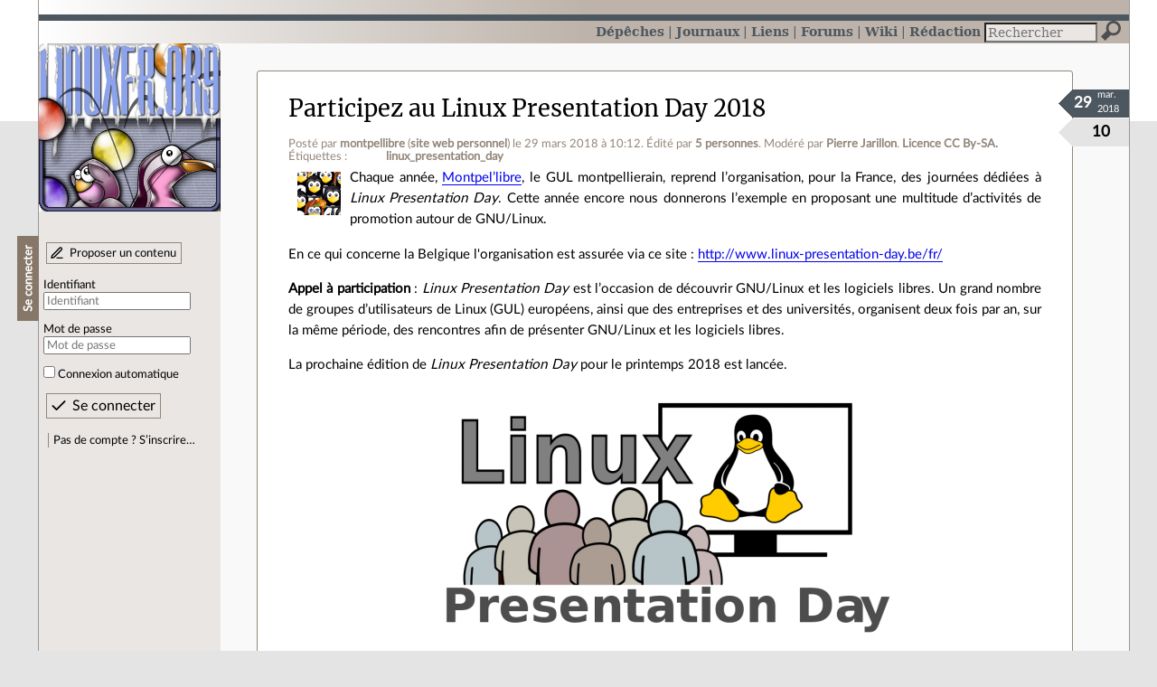

--- FILE ---
content_type: text/html; charset=utf-8
request_url: https://linuxfr.org/news/participez-au-linux-presentation-day-2018
body_size: 4979
content:
<!DOCTYPE html>
<html lang="fr">
<head>
<meta charset="utf-8">
<title>Participez au Linux Presentation Day 2018 - LinuxFr.org</title>
<style type="text/css">header#branding h1 { background-image: url(/images/logos/linuxfr2_logo-frozen.png) }</style>
<link rel="stylesheet" href="/assets/application-8fbb115c941e433d5cde17e12c376f77d92d2c4eac19d01e1414d617c4d2506f.css" />
<link rel="shortcut icon" type="image/x-icon" href="/favicon.png" />
<meta content="width=device-width" name="viewport">
<meta content="montpellibre" name="author">
<meta content="Participez au Linux Presentation Day 2018" name="description">
<meta content="linux_presentation_day" name="keywords">
<link rel="alternate" type="application/atom+xml" title="Flux Atom des commentaires sur « Participez au Linux Presentation Day 2018 »" href="/nodes/114089/comments.atom" />
</head>

<body class="" id="news-show">
<div id="top"></div>
<nav id="site">
<div class="go_to_content">
<a href="#contents">Aller au contenu</a>
<a href="#sidebar">Aller au menu</a>
</div>
<ul>
<li class="active"><a title="Actualités, événements et autres nouveautés" href="/news">Dépêches</a></li>
<li><a title="Journaux personnels de nos visiteurs" href="/journaux">Journaux</a></li>
<li><a title="Liens remarquables" href="/liens">Liens</a></li>
<li><a title="Questions‑réponses, petites annonces" href="/forums">Forums</a></li>
<li><a title="Pages wiki" href="/wiki">Wiki</a></li>
<li><a title="Participez à la rédaction des dépêches" href="/redaction">Rédaction</a></li>
</ul>
<form action="/recherche" accept-charset="UTF-8" method="get"><input name="utf8" type="hidden" value="&#x2713;" />
<div class="searchbox" role="search">
<label for="query" id="label_query">Recherche :</label>
<input id="query" name="q" type="search" placeholder="Rechercher" />
<input type="submit" value="Rechercher" id="search_submit" title="Lancer la recherche sur le site" data-disable-with="Rechercher" />
</div>
</form>

</nav>

<aside id="sidebar">
<header id="branding"><h1 title="Le logo de LinuxFr.org"><a href="/">LinuxFr.org</a></h1></header>
<div class="login box">
<h1>Se connecter</h1>
<div class="new_content">
<a href="/proposer-un-contenu">Proposer un contenu</a>
</div>
<form class="new_account" id="new_account_sidebar" action="/compte/connexion" accept-charset="UTF-8" method="post"><input name="utf8" type="hidden" value="&#x2713;" /><input type="hidden" name="authenticity_token" value="a2kJbh9NYscUmmSqGKXndbWbtw_7kXKhz10UQ5wshhjPKxaLHHj4CtnbONwGmnKobal7xLA9JbkjNgCwwyzuAw" /><p>
<label for="account_login_sidebar">Identifiant</label>
<input id="account_login_sidebar" required="required" placeholder="Identifiant" size="20" type="text" name="account[login]" />
</p>
<p>
<label for="account_password_sidebar">Mot de passe</label>
<input id="account_password_sidebar" required="required" placeholder="Mot de passe" size="20" type="password" name="account[password]" />
</p>
<p>
<input name="account[remember_me]" type="hidden" value="0" /><input id="account_remember_me_sidebar" type="checkbox" value="1" name="account[remember_me]" />
<label for="account_remember_me_sidebar">Connexion automatique</label>
</p>
<p>
<input type="submit" name="commit" value="Se connecter" id="account_submit_sidebar" data-disable-with="Se connecter" />
</p>
</form>
<ul>
<li><a href="/compte/inscription">Pas de compte ? S’inscrire…</a></li>
</ul>
</div>

</aside>

<section class="container" id="container">
<main id="contents" role="main">
<article class="node hentry score2 news" itemscope itemtype="http://schema.org/Article">
<header>
<h1 class="entry-title" itemprop="name"><a href="/news/participez-au-linux-presentation-day-2018">Participez au Linux Presentation Day 2018</a></h1>
<div class="meta">
<span class="floating_spacer"></span><span class="posted_by_spanblock">Posté par <a rel="author" href="/users/montpellibre">montpellibre</a> (<a href="http://montpel-libre.fr">site web personnel</a>) <time datetime="2018-03-29T10:12:14+02:00" class="updated">le 29 mars 2018 à 10:12</time>.</span>
<span class="edited_by_spanblock">Édité par <span class="edited_by"><a href="/users/andrianarivony">ZeroHeure</a>, <a href="/users/davy78">Davy Defaud</a>, <a href="/users/jarillon">Pierre Jarillon</a>, <a href="/users/oumph">Benoît Sibaud</a> et <a href="/users/patrick_g">patrick_g</a></span>.</span>
<span class="moderated_by_spanblock">Modéré par <a href="/users/jarillon">Pierre Jarillon</a>.</span>
<a rel="license" href="http://creativecommons.org/licenses/by-sa/4.0/deed.fr">Licence CC By‑SA.</a>
<div class="tags">
Étiquettes :
<ul class="tag_cloud" itemprop="keywords">
<li><a rel="tag" href="/tags/linux_presentation_day/public">linux_presentation_day</a></li></ul>
</div>
</div>
</header>
<div class="figures">
<meta content="UserLikes:10" itemprop="interactionCount">
<figure class="score" title="Note de ce contenu">10</figure>
<figure class="datePourCss"><div class="jour">29</div><div class="mois">mar.</div><div class="annee">2018</div></figure>
<figure class="image" itemprop="image"><a href="/sections/communaut%C3%A9"><img alt="Communauté" title="Communauté" src="/images/sections/9.png" /></a></figure>
</div>
<div class="content entry-content" itemprop="articleBody">
<p>Chaque année, <a href="http://montpel-libre.fr/">Montpel’libre</a>, le GUL montpellierain, reprend l’organisation, pour la France, des journées dédiées à <em>Linux Presentation Day</em>. Cette année encore nous donnerons l’exemple en proposant une multitude d’activités de promotion autour de GNU/Linux.</p>

<p>En ce qui concerne la Belgique l'organisation est assurée via ce site : <a href="http://www.linux-presentation-day.be/fr/">http://www.linux-presentation-day.be/fr/</a></p>

<p><strong>Appel à participation</strong> : <em>Linux Presentation Day</em> est l’occasion de découvrir GNU/Linux et les logiciels libres. Un grand nombre de groupes d’utilisateurs de Linux (GUL) européens, ainsi que des entreprises et des universités, organisent deux fois par an, sur la même période, des rencontres afin de présenter GNU/Linux et les logiciels libres.</p>

<p>La prochaine édition de <em>Linux Presentation Day</em> pour le printemps 2018 est lancée.</p>

<p><img src="//img.linuxfr.org/img/687474703a2f2f6d6f6e7470656c2d6c696272652e66722f6c6f63616c2f63616368652d7669676e65747465732f4c35303078483238312f6c696e75782d70726573656e746174696f6e2d6461792d61643430352e706e67/linux-presentation-day-ad405.png" alt="Logo" title="Source : http://montpel-libre.fr/local/cache-vignettes/L500xH281/linux-presentation-day-ad405.png"></p>

<p>Pour suivre et vous inscrire à cette opération, rendez‐vous sur les sites Web dédiés à votre pays ou sur le <a href="http://linux-presentation-day.org">site international</a>. Vous pouvez aussi écrire directement à <a href="mailto:contact@montpel-libre.fr">contact@montpel-libre.fr</a>.</p>

<h2>Aller plus loin</h2>
<ul class="links">
<li class="link" data-url="/redaction/links/101670/modifier" id="link_101670" lang="fr">
<a data-hit="101670" title="https://linux-presentation-day.fr" hreflang="fr" class="hit_counter" href="https://linux-presentation-day.fr">Linux Presentation Day fr</a>
(336 clics)
</li>
<li class="link" data-url="/redaction/links/101671/modifier" id="link_101671" lang="fr">
<a data-hit="101671" title="http://www.linux-presentation-day.be" hreflang="fr" class="hit_counter" href="http://www.linux-presentation-day.be">Linux Presentation Day be</a>
(76 clics)
</li>
<li class="link" data-url="/redaction/links/101672/modifier" id="link_101672" lang="en">
<a data-hit="101672" title="http://linux-presentation-day.org" hreflang="en" class="hit_counter" href="http://linux-presentation-day.org">Linux Presentation Day</a>
(74 clics)
</li>
<li class="link" data-url="/redaction/links/101673/modifier" id="link_101673" lang="fr">
<a data-hit="101673" title="http://montpel-libre.fr/" hreflang="fr" class="hit_counter" href="http://montpel-libre.fr/">Montpel’libre</a>
(87 clics)
</li>

</ul>

</div>
<footer class="actions">
<meta itemprop="interactionCount" content="UserComments:0" /><span class="anonymous_reader"> (<span class="nb_comments">0 commentaire</span>).</span>

<div class="formats">
<a title="Télécharger ce contenu au format Markdown" class="action download" href="/news/participez-au-linux-presentation-day-2018.md">Markdown</a>
<a title="Télécharger ce contenu au format EPUB" class="action download" href="/news/participez-au-linux-presentation-day-2018.epub">EPUB</a>
</div>

</footer>
</article>

<div id="comments">
<p id="follow-feed">
<a title="Suivre le flux des commentaires" href="/nodes/114089/comments.atom">Suivre le flux des commentaires</a>
</p>
<p>
<strong>Note :</strong>
les commentaires appartiennent à celles et ceux qui les ont postés. Nous n’en sommes pas responsables.
</p>
</div>

</main>

<footer>
<p><a class="scroll" href="#top">Revenir en haut de page</a></p>
</footer>
</section>
<footer id="bigfooter">
<nav id="last_comments">
<h1>Derniers commentaires</h1>
<ul>
<li><a href="/users/wilk/liens/le-port-du-casque-et-de-moyens-reflechissants-obligatoire-pour-les-cyclistes-et-les-conducteurs-de-trottinettes-a-aurillac#comment-2011540">&quot;Il a été percuté par une voiture&quot;</a></li>
<li><a href="/users/wilk/liens/le-port-du-casque-et-de-moyens-reflechissants-obligatoire-pour-les-cyclistes-et-les-conducteurs-de-trottinettes-a-aurillac#comment-2011539">Re: Les cyclistes ont bon dos</a></li>
<li><a href="/users/wilk/liens/le-port-du-casque-et-de-moyens-reflechissants-obligatoire-pour-les-cyclistes-et-les-conducteurs-de-trottinettes-a-aurillac#comment-2011538">Re: Les cyclistes ont bon dos</a></li>
<li><a href="/users/wilk/liens/le-port-du-casque-et-de-moyens-reflechissants-obligatoire-pour-les-cyclistes-et-les-conducteurs-de-trottinettes-a-aurillac#comment-2011537">Re: Ça me fait penser à …</a></li>
<li><a href="/users/wilk/liens/le-port-du-casque-et-de-moyens-reflechissants-obligatoire-pour-les-cyclistes-et-les-conducteurs-de-trottinettes-a-aurillac#comment-2011536">Re: Les cyclistes ont bon dos</a></li>
<li><a href="/users/wilk/liens/le-port-du-casque-et-de-moyens-reflechissants-obligatoire-pour-les-cyclistes-et-les-conducteurs-de-trottinettes-a-aurillac#comment-2011535">Re: Les cyclistes ont bon dos</a></li>
<li><a href="/users/vmagnin/liens/les-ssd-vont-ils-devenir-plus-chers-samsung-et-sk-hynix-freinent-la-production#comment-2011534">Re: Ça a déjà commencé</a></li>
<li><a href="/users/elessar/journaux/hors-sujet-des-tablettes-lave-vaisselle-tout-en-un#comment-2011533">Chic un sujet lave-vaisselle pile quand le mien tombe en panne</a></li>
<li><a href="/users/elessar/journaux/hors-sujet-des-tablettes-lave-vaisselle-tout-en-un#comment-2011532">Re: 4ème produit mais le lave vaisselle est il si économique ?</a></li>
<li><a href="/forums/linux-debian-ubuntu/posts/laptop-hp-redemarre-automatiquement-en-boucle-apres-extinction#comment-2011531">Re: plus</a></li>
<li><a href="/users/vmagnin/liens/les-ssd-vont-ils-devenir-plus-chers-samsung-et-sk-hynix-freinent-la-production#comment-2011530">Ça a déjà commencé</a></li>
<li><a href="/users/elessar/journaux/hors-sujet-des-tablettes-lave-vaisselle-tout-en-un#comment-2011529">Re: 4ème produit mais le lave vaisselle est il si économique ?</a></li>
</ul>
</nav>
<nav id="popular_tags">
<h1>Étiquettes (tags) populaires</h1>
<ul class="tag_cloud">
<li><a href="/tags/intelligence_artificielle/public">intelligence_artificielle</a></li>
<li><a href="/tags/merdification/public">merdification</a></li>
<li><a href="/tags/grands_modèles_de_langage/public">grands_modèles_de_langage</a></li>
<li><a href="/tags/hppa/public">hppa</a></li>
<li><a href="/tags/france_culture/public">france_culture</a></li>
<li><a href="/tags/états-unis/public">états-unis</a></li>
<li><a href="/tags/administration_française/public">administration_française</a></li>
<li><a href="/tags/note_de_lecture/public">note_de_lecture</a></li>
<li><a href="/tags/capitalisme/public">capitalisme</a></li>
<li><a href="/tags/donald_trump/public">donald_trump</a></li>
<li><a href="/tags/capitalisme_de_surveillance/public">capitalisme_de_surveillance</a></li>
<li><a href="/tags/souveraineté_numerique/public">souveraineté_numerique</a></li>
</ul>
</nav>
<section id="friends">
<h1>Sites amis</h1>
<ul>
<li><a href="https://www.april.org/">April</a></li>
<li><a href="https://www.agendadulibre.org/">Agenda du Libre</a></li>
<li><a href="https://www.framasoft.net/">Framasoft</a></li>
<li><a href="https://www.d-booker.fr/">Éditions D-BookeR</a></li>
<li><a href="https://www.editions-eyrolles.com/Recherche/?q=linux">Éditions Eyrolles</a></li>
<li><a href="https://boutique.ed-diamond.com/">Éditions Diamond</a></li>
<li><a href="https://www.editions-eni.fr/recherche?exp=opensource ">Éditions ENI</a></li>
<li><a href="https://www.laquadrature.net/">La Quadrature du Net</a></li>
<li><a href="https://lea-linux.org">Lea-Linux</a></li>
<li><a href="https://enventelibre.org">En Vente Libre</a></li>
<li><a href="https://grafik.plus/">Grafik Plus</a></li>
<li><a href="https://opensource.org/">Open Source Initiative</a></li>
</ul>
</section>
<nav id="about_us">
<h1>À propos de LinuxFr.org</h1>
<ul>
<li><a href="/mentions_legales">Mentions légales</a></li>
<li><a href="/faire_un_don">Faire un don</a></li>
<li><a href="/equipe">L’équipe de LinuxFr.org</a></li>
<li><a href="/informations">Informations sur le site</a></li>
<li><a href="/aide">Aide / Foire aux questions</a></li>
<li><a href="/suivi">Suivi des suggestions et bogues</a></li>
<li><a href="/regles_de_moderation">Règles de modération</a></li>
<li><a href="/statistiques">Statistiques</a></li>
<li><a href="/developpement">API pour le développement</a></li>
<li><a href="/code_source_du_site">Code source du site</a></li>
<li><a href="/plan">Plan du site</a></li>
</ul>
</nav>
</footer>

<script src="/assets/application-ea18d32113d34928f73c40c3e7e4aee7b5cc739bee5f9f08fb03d30b00343c90.js"></script>
</body>
</html>
